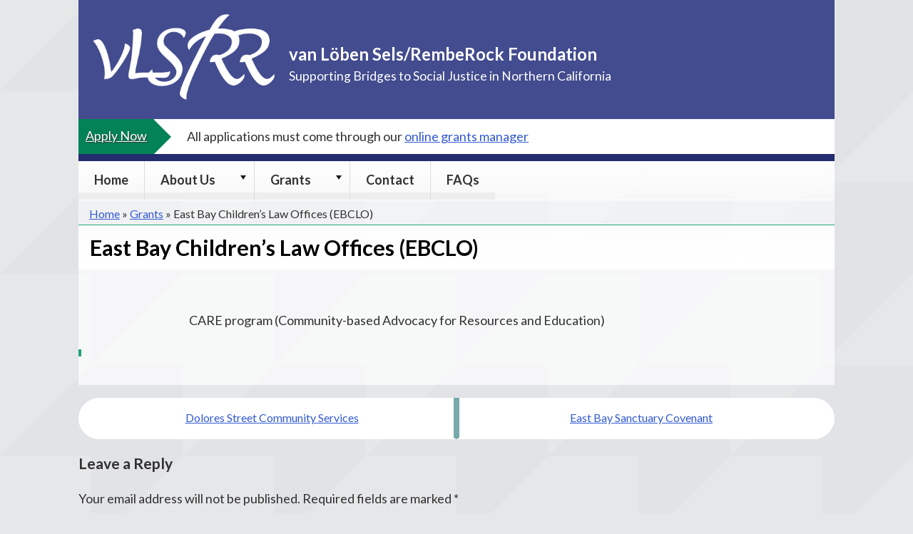

--- FILE ---
content_type: text/css
request_url: https://vlsrr.org/wp-content/themes/vlsrr/style.css?ver=251215-230319
body_size: 7499
content:
/*!
Theme Name: van Loben Sels/RembeRock Foundation
Theme URI: http://vlsrr.org
Author: Joe Dolson
Author URI: http://vlsrr.org
Description: Description
Version: 0.1.1
License: GNU General Public License v2 or later
License URI: LICENSE
Text Domain: vlsrr
Tags: custom-background, custom-logo, custom-menu, featured-images, threaded-comments, translation-ready

This theme, like WordPress, is licensed under the GPL.
Use it to make something cool, have fun, and share what you've learned with others.

vlsrr is based on Underscores https://underscores.me/, (C) 2012-2017 Automattic, Inc.
Underscores is distributed under the terms of the GNU GPL v2 or later.

Normalizing styles have been helped along thanks to the fine work of
Nicolas Gallagher and Jonathan Neal https://necolas.github.io/normalize.css/
*/
/*--------------------------------------------------------------
>>> TABLE OF CONTENTS:
----------------------------------------------------------------
# Normalize
# Typography
# Elements
# Forms
# Navigation
	## Links
	## Menus
# Accessibility
# Alignments
# Clearings
# Widgets
# Content
	## Posts and pages
	## Comments
# Infinite scroll
# Media
	## Captions
	## Galleries
--------------------------------------------------------------*/

:root {
	--green: #23a277;
	--green-dark: #038257;
	--blue: #434c8e;
	--blue-dark: #232c6e;
}

/*--------------------------------------------------------------
# Normalize
--------------------------------------------------------------*/
/* normalize.css v8.0.0 | MIT License | github.com/necolas/normalize.css */

/* Document
	 ========================================================================== */

/**
 * 1. Correct the line height in all browsers.
 * 2. Prevent adjustments of font size after orientation changes in iOS.
 */

html {
	line-height: 1.15; /* 1 */
	-webkit-text-size-adjust: 100%; /* 2 */
}

/* Sections
	 ========================================================================== */

/**
 * Remove the margin in all browsers.
 */

body {
	margin: 0;
}

/**
 * Correct the font size and margin on `h1` elements within `section` and
 * `article` contexts in Chrome, Firefox, and Safari.
 */

h1 {
	font-size: 2em;
	margin: 0.67em 0;
}

h2 {
	font-size: 1.4em;
}


/* Grouping content
	 ========================================================================== */

/**
 * 1. Add the correct box sizing in Firefox.
 * 2. Show the overflow in Edge and IE.
 */

hr {
	box-sizing: content-box; /* 1 */
	height: 0; /* 1 */
	overflow: visible; /* 2 */
}

/**
 * 1. Correct the inheritance and scaling of font size in all browsers.
 * 2. Correct the odd `em` font sizing in all browsers.
 */

pre {
	font-family: monospace, monospace; /* 1 */
	font-size: 1em; /* 2 */
}

/* Text-level semantics
	 ========================================================================== */

/**
 * Remove the gray background on active links in IE 10.
 */

a {
	background-color: transparent;
	transition: all 200ms;
}

button, input {
	transition: all 200ms;
}

/**
 * 1. Remove the bottom border in Chrome 57-
 * 2. Add the correct text decoration in Chrome, Edge, IE, Opera, and Safari.
 */

abbr[title] {
	border-bottom: none; /* 1 */
	text-decoration: underline; /* 2 */
	text-decoration: underline dotted; /* 2 */
}

/**
 * Add the correct font weight in Chrome, Edge, and Safari.
 */

b,
strong {
	font-weight: bolder;
}

/**
 * 1. Correct the inheritance and scaling of font size in all browsers.
 * 2. Correct the odd `em` font sizing in all browsers.
 */

code,
kbd,
samp {
	font-family: monospace, monospace; /* 1 */
	font-size: 1em; /* 2 */
}

/**
 * Add the correct font size in all browsers.
 */

small {
	font-size: 80%;
}

/**
 * Prevent `sub` and `sup` elements from affecting the line height in
 * all browsers.
 */

sub,
sup {
	font-size: 75%;
	line-height: 0;
	position: relative;
	vertical-align: baseline;
}

sub {
	bottom: -0.25em;
}

sup {
	top: -0.5em;
}

/* Embedded content
	 ========================================================================== */

/**
 * Remove the border on images inside links in IE 10.
 */

img {
	border-style: none;
}

/* Forms
	 ========================================================================== */

/**
 * 1. Change the font styles in all browsers.
 * 2. Remove the margin in Firefox and Safari.
 */

button,
input,
optgroup,
select,
textarea {
	font-family: inherit; /* 1 */
	font-size: 100%; /* 1 */
	line-height: 1.15; /* 1 */
	margin: 0; /* 2 */
}

/**
 * Show the overflow in IE.
 * 1. Show the overflow in Edge.
 */

button,
input { /* 1 */
	overflow: visible;
}

/**
 * Remove the inheritance of text transform in Edge, Firefox, and IE.
 * 1. Remove the inheritance of text transform in Firefox.
 */

button,
select { /* 1 */
	text-transform: none;
}

/**
 * Correct the inability to style clickable types in iOS and Safari.
 */

button,
[type="button"],
[type="reset"],
[type="submit"] {
	-webkit-appearance: button;
}

/**
 * Remove the inner border and padding in Firefox.
 */

button::-moz-focus-inner,
[type="button"]::-moz-focus-inner,
[type="reset"]::-moz-focus-inner,
[type="submit"]::-moz-focus-inner {
	border-style: none;
	padding: 0;
}

/**
 * Restore the focus styles unset by the previous rule.
 */

button:-moz-focusring,
[type="button"]:-moz-focusring,
[type="reset"]:-moz-focusring,
[type="submit"]:-moz-focusring {
	outline: 1px dotted ButtonText;
}

/**
 * Correct the padding in Firefox.
 */

fieldset {
	padding: 0.35em 0 0.625em;
	border: none;
}

/**
 * 1. Correct the text wrapping in Edge and IE.
 * 2. Correct the color inheritance from `fieldset` elements in IE.
 * 3. Remove the padding so developers are not caught out when they zero out
 *		`fieldset` elements in all browsers.
 */

legend {
	box-sizing: border-box; /* 1 */
	color: inherit; /* 2 */
	display: table; /* 1 */
	max-width: 100%; /* 1 */
	padding: 0; /* 3 */
	white-space: normal; /* 1 */
}

/**
 * Add the correct vertical alignment in Chrome, Firefox, and Opera.
 */

progress {
	vertical-align: baseline;
}

/**
 * Remove the default vertical scrollbar in IE 10+.
 */

textarea {
	overflow: auto;
}

/**
 * 1. Add the correct box sizing in IE 10.
 * 2. Remove the padding in IE 10.
 */

[type="checkbox"],
[type="radio"] {
	box-sizing: border-box; /* 1 */
	padding: 0; /* 2 */
}

/**
 * Correct the cursor style of increment and decrement buttons in Chrome.
 */

[type="number"]::-webkit-inner-spin-button,
[type="number"]::-webkit-outer-spin-button {
	height: auto;
}

/**
 * 1. Correct the odd appearance in Chrome and Safari.
 * 2. Correct the outline style in Safari.
 */

[type="search"] {
	-webkit-appearance: textfield; /* 1 */
	outline-offset: -2px; /* 2 */
}

/**
 * Remove the inner padding in Chrome and Safari on macOS.
 */

[type="search"]::-webkit-search-decoration {
	-webkit-appearance: none;
}

/**
 * 1. Correct the inability to style clickable types in iOS and Safari.
 * 2. Change font properties to `inherit` in Safari.
 */

::-webkit-file-upload-button {
	-webkit-appearance: button; /* 1 */
	font: inherit; /* 2 */
}

/* Interactive
	 ========================================================================== */

/*
 * Add the correct display in Edge, IE 10+, and Firefox.
 */

details {
	display: block;
}

details div {
	padding: 1rem;
}

details h3 {
	display: inline-block;
	margin: .5rem;
	padding-bottom: 2px;
	max-width: calc( 100% - 3rem );
}

details summary:hover h3,
details summary:focus h3 {
	border-bottom: 4px solid var(--blue);
	padding-bottom: 0;
}

/*
 * Add the correct display in all browsers.
 */

summary {
	display: list-item;
}

/* Misc
	 ========================================================================== */

/**
 * Add the correct display in IE 10+.
 */

template {
	display: none;
}

/**
 * Add the correct display in IE 10.
 */

[hidden] {
	display: none;
}

/*--------------------------------------------------------------
# Typography
--------------------------------------------------------------*/
body,
button,
input,
select,
optgroup,
textarea {
	color: #313131;
	font-family: Lato, sans-serif;
	font-size: 18px;
	font-size: 1.125rem;
	line-height: 1.5;
}

h1, h2, h3, h4, h5, h6 {
	font-family: Lato, sans-serif;
	clear: both;
	margin-top: 0;
}

.entry-content h3 {
	color: #232427;
	border-bottom: 2px solid var(--green);
	font-size: 18px;
	font-size: 1.125rem;
	margin-bottom: .5rem;
}

p {
	margin-bottom: 1.5em;
}

dfn, cite, em, i {
	font-style: italic;
}

blockquote {
	margin: 0 1.5em;
}

address {
	margin: 0 0 1.5em;
}

pre {
	background: #eee;
	font-family: "Courier 10 Pitch", Courier, monospace;
	font-size: 15px;
	font-size: 0.9375rem;
	line-height: 1.6;
	margin-bottom: 1.6em;
	max-width: 100%;
	overflow: auto;
	padding: 1.6em;
}

code, kbd, tt, var {
	font-family: Monaco, Consolas, "Andale Mono", "DejaVu Sans Mono", monospace;
	font-size: 15px;
	font-size: 0.9375rem;
}

abbr, acronym {
	border-bottom: 1px dotted #666;
	cursor: help;
}

mark, ins {
	background: #fff9c0;
	text-decoration: none;
}

big {
	font-size: 125%;
}

/*--------------------------------------------------------------
# Elements
--------------------------------------------------------------*/
html {
	box-sizing: border-box;
}

*,
*:before,
*:after {
	/* Inherit box-sizing to make it easier to change the property for components that leverage other behavior; see https://css-tricks.com/inheriting-box-sizing-probably-slightly-better-best-practice/ */
	box-sizing: inherit;
}

body {
	/* background by SVGBackgrounds.com */
	background-color: #e6e7e9;
	background-image: url("data:image/svg+xml,%3Csvg xmlns='http://www.w3.org/2000/svg' width='256' height='256' viewBox='0 0 200 200'%3E%3Cpolygon fill='%23434C8E' fill-opacity='0.02' points='100 0 0 100 100 100 100 200 200 100 200 0'/%3E%3C/svg%3E");
	background-attachment: fixed;
}

hr {
	background-color: #ccc;
	border: 0;
	height: 1px;
	margin-bottom: 1.5em;
}

ul, ol {
	margin: 0 0 1.5em 2em;
}

ul {
	list-style: disc;
}

ol {
	list-style: decimal;
}

li > ul,
li > ol {
	margin-bottom: 0;
	margin-left: 1.5em;
}

#content ul.program {
	margin: 0 0 1.5em 0;
	list-style-type: none;
	padding: 0;
}

#content li > ul {
	margin-left: 0;
	margin-bottom: 1em;
}
#content li > ul li > ul li > ul {
	column-count: 2;
}

dt {
	font-weight: bold;
}

dd {
	margin: 0 1.5em 1.5em;
}

img {
	height: auto;
	/* Make sure images are scaled correctly. */
	max-width: 100%;
	/* Adhere to container width. */
}

figure {
	margin: 0;
	/* Extra wide images within figure tags don't overflow the content area. */
}

figure.wp-block-post-featured-image img {
	max-width: 100%;
	width: 100%;
	display: block;
}

figure.wp-block-post-featured-image figcaption {
	background: var(--blue);
	padding: 10px 20px;
	color: #fff;
	margin-top: 0;
	display: grid;
	align-items: center;
	height: 3rem;
}

table {
	margin: 0 0 1.5em;
	width: 100%;
	border-collapse: collapse;
	background: rgba( 255, 255, 255, .5 );
}

.wp-block-table tr td:nth-of-type(1) {
	min-width: 6em;
	vertical-align: top;
}

td, th {
	border: 1px solid #bbb;
	padding: 6px 5px 1px;
}

th {
	text-align: left;
	background: rgba( 255, 255, 255, .9 );
}

td strong {
	font-size: 1.1em;
}

/*--------------------------------------------------------------
# Forms
--------------------------------------------------------------*/
button,
input[type="button"],
input[type="reset"],
input[type="submit"] {
	border: 2px solid var(--green);
	border-radius: 4px;
	background: #e6e6e6;
	color: rgba(0, 0, 0, 0.9);
	line-height: 1;
}

input[disabled] {
	border: 2px solid lightgray;
	color: rgba( 0,0,0, 0.6 );
}

button:hover,
input[type="button"]:hover,
input[type="reset"]:hover,
input[type="submit"]:hover {
	border-color: #000;
}

button:active, button:focus,
input[type="button"]:active,
input[type="button"]:focus,
input[type="reset"]:active,
input[type="reset"]:focus,
input[type="submit"]:active,
input[type="submit"]:focus {
	border-color: #000;
}

input[type="text"],
input[type="email"],
input[type="url"],
input[type="password"],
input[type="search"],
input[type="number"],
input[type="tel"],
input[type="range"],
input[type="date"],
input[type="month"],
input[type="week"],
input[type="time"],
input[type="datetime"],
input[type="datetime-local"],
input[type="color"],
textarea,
select {
	color: #333;
	border: 1px solid #aaa;
	border-radius: 3px;
	padding: 3px;
}

input[type="text"]:focus,
input[type="email"]:focus,
input[type="url"]:focus,
input[type="password"]:focus,
input[type="search"]:focus,
input[type="number"]:focus,
input[type="tel"]:focus,
input[type="range"]:focus,
input[type="date"]:focus,
input[type="month"]:focus,
input[type="week"]:focus,
input[type="time"]:focus,
input[type="datetime"]:focus,
input[type="datetime-local"]:focus,
input[type="color"]:focus,
textarea:focus,
select:focus {
	color: #000;
	border: 1px solid #000;
}

textarea {
	width: 100%;
}

label {
	display: block;
}

legend {
	font-weight: 700;
	padding-right: 5px;
}

fieldset {
	border-top: 1px solid var(--blue);
}

section,
article {
	background: rgba( 255, 255, 255, .7 );
	padding-bottom: 2.5rem;
}

.home article {
	padding-bottom: 0;
}

.search-form {
	display: flex;
	column-gap: 10px;
}

.search_container input[type="text"] {
	width: 67%;
}

.search_container {
	padding: 1em 0;
}

.search-results article {
	margin: 1em 0;
}

.search-results article .wp-post-image {
	float: left;
	margin-right: 1em;
	margin-bottom: 1em;
}

.search-results article:after {
	content: '';
	display: block;
	clear: both;
}

/*--------------------------------------------------------------
# Navigation
--------------------------------------------------------------*/
/*--------------------------------------------------------------
## Links
--------------------------------------------------------------*/
a {
	color: #3159d1;
	border-bottom: 2px solid transparent;
}

.widget-area h2 {
	margin-bottom: 0;
}

.widget-area .post-date,
.widget-area .rpwe-time {
	color: #555;
	font-size: 90%;
	display: block;
}

#secondary.widget-area a[aria-current=true] {
	color: #3159d1;
}

a:hover, a:focus, a:active {
	color: var(--blue-dark);
	border-bottom: 2px solid;
	text-decoration: none;
	outline-offset: 2px;
}

a:hover, a:active {
	outline: 0;
}

/*--------------------------------------------------------------
## Menus
--------------------------------------------------------------*/
.main-navigation {
	clear: both;
	display: block;
	width: 100%;
}

.main-navigation ul ul ul {
	left: 100%;
	top: 0;
	display: none;
}

.main-navigation ul ul li:hover > ul,
.main-navigation ul ul li > ul.focus {
	display: block;
}

.main-navigation ul ul a {
	width: 240px;
	color: #333;
}

.main-navigation:not(.toggled) ul li:hover > ul,
.main-navigation ul li > ul.focus {
	left: auto;
	display: block;
}

.main-navigation li {
	display: flex;
	position: relative;
	list-style-type: none;
	border-right: 1px solid #ddd;
}

.main-navigation #primary-menu > li:last-of-type {
	border-right-width: 0;
}

.main-navigation ul {
	margin: 0;
	display: none;
}

.main-navigation.toggled .menu-main-container > ul {
	margin-top: .5em;
	padding: 0;
}

.main-navigation.toggled a {
	border-right: 0px solid;
}

.main-navigation.toggled ul ul a {
	width: auto;
}

.main-navigation a {
	padding: .4em .5em .2em;
	text-decoration: none;
	display: block;
	width: 100%;
	border-bottom: 0px;
}

.main-navigation button {
	background: transparent;
	border: none;
	border-bottom: 10px solid rgba( 0, 0, 0, .04 );
	border-radius: 0;
}

.main-navigation a:hover, .main-navigation a:focus {
	text-decoration: underline;
	border-bottom: 0px;
}

/* Small menu. */
#site-navigation .menu-toggle {
	font-size: 1.2rem;
	margin: 0 auto;
	width: 100%;
	padding: 1em 0 .8em;
	background: var(--green-dark);
	color: #fff;
	text-shadow: 1px 1px #000;
}

#site-navigation .menu-toggle:hover,
#site-navigation .menu-toggle:focus {
	background: var(--blue);
}

.toggled .sub-menu.focus,
.main-navigation.toggled .menu-main-container > ul,
.menu-toggle {
	display: block;
}

#site-navigation.toggled {
	background: rgba( 255, 255, 255, .9 );
}

#menu-item-818 a::after {
	font-family: dashicons;
	content: '\f504';
	font-weight: 400;
	margin-left: 6px;
}

.main-navigation.toggled li {
	background: #fff;
	display: grid;
	grid-template-columns: 1fr 3em;
}

.main-navigation.toggled li:not(.menu-item-has-children) {
	grid-template-columns: 1fr;
}

.toggled .sub-menu {
	padding: 0;
	font-size: .9em;
}

.toggled .sub-menu a {
	padding-left: 3em !important;
}

.entry-meta {
	font-size: 16px;
	font-size: 1rem;
	text-align: right;
}

.entry-footer {
	font-size: 16px;
	font-size: 1rem;
	border-left: 4px solid var(--green);
	padding: 5px;
}

.entry-meta {
	color: #555;
	background: rgba( 255,255,255,.5 );
	padding: .5em;
}

.menu-footer-container {
	padding: 0;
	margin: 0 0 1.5em;
}

#footer-menu {
	margin: 0;
	padding: 0;
	clear: both;
	font-size: .9em;
}

#colophon .supporters {
	display: grid;
	grid-template-columns: 1fr 1fr 1fr 1fr;
	column-gap: 20px;
}

#colophon .supporter {
	background: #fff;
	border-radius: 5px;
}

#colophon .blank {
	background: rgba( 255,255,255,.5 );
}

#colophon img {
	max-width: 100%;
	display: block;
	height: auto;
	margin: .5em auto;
}

#colophon .supporter:nth-of-type(1) img {
	max-width: 60%
}

/* Social Menu */
#social-menu { display: flex; list-style: none; margin: 0; padding: 0; position: absolute; top: 1em; right: 4px; }
#social-menu a:before { font-family: dashicons; vertical-align: middle; padding: 4px; margin: 0; color: #d6d6d6; }
#social-menu a { text-decoration: none; font-size: 1.5em; line-height: 1; border-bottom: 0px solid; }
#social-menu a:hover:before, .social-menu a:focus:before { background: rgba( 255,255,255,.8 ); color: #000; border-radius: 5px; border-bottom: 0px solid; }

/* dashicon fonts */
#social-menu a[href*="facebook.com"]:before { content: "\f304"; color: #4267b2; }
#social-menu a[href*="twitter.com"]:before { content: "\f301"; color: #1da1f2; }
#social-menu a[href*="youtube.com"]:before { content: "\f19b"; color: #c4302b; }
#social-menu a[href*="instagram.com"]:before { font-family: icomoon; content: "\e600"; color: #405de6; display: none; }

.icon-mail:before {
	content: "\ea83";
}
.icon-instagram:before {
	content: "\e600";
}
.icon-youtube3:before {
	content: "\ea99";
}
.icon-vimeo2:before {
	content: "\ea9d";
}
.icon-dropbox:before {
	content: "\eaaf";
}
.icon-tumblr2:before {
	content: "\e604";
}
.icon-linkedin:before {
	content: "\e605";
}
.icon-pinterest2:before {
	content: "\e607";
}
.icon-paypal:before {
	content: "\e608";
}

.comment-navigation .nav-previous,
.posts-navigation .nav-previous,
.post-navigation .nav-previous,
.comment-navigation .nav-next,
.posts-navigation .nav-next,
.post-navigation .nav-next {
	margin-top: 1em;
	width: 50%;
	text-align: center;
}

/*--------------------------------------------------------------
# Accessibility
--------------------------------------------------------------*/
/* Text meant only for screen readers. */
.screen-reader-text {
	border: 0;
	clip: rect(1px, 1px, 1px, 1px);
	clip-path: inset(50%);
	height: 1px;
	margin: -1px;
	overflow: hidden;
	padding: 0;
	position: absolute !important;
	width: 1px;
	word-wrap: normal !important; /* Many screen reader and browser combinations announce broken words as they would appear visually. */
}

.screen-reader-text:focus {
	background-color: #f1f1f1;
	border-radius: 3px;
	box-shadow: 0 0 2px 2px rgba(0, 0, 0, 0.6);
	clip: auto !important;
	clip-path: none;
	color: #21759b;
	display: block;
	font-size: 14px;
	font-size: 0.875rem;
	font-weight: bold;
	height: auto;
	left: 5px;
	line-height: normal;
	padding: 15px 23px 14px;
	text-decoration: none;
	top: 5px;
	width: auto;
	z-index: 100000;
	position: fixed !important;
	/* Above WP toolbar. */
}

/* Do not show the outline on the skip link target. */
#content[tabindex="-1"]:focus {
	outline: 0;
}

#page {
	margin: 0 auto;
	position: relative;
}

#content {
	background: transparent; /* Inherited from #page */
}

#breadcrumbs {
	padding: 7px 15px 3px;
	font-size: 1rem;
	margin: 0;
	border-bottom: 1px solid var(--green);
	background: rgba( 255,255,255, .5 );
}

#secondary, #main {
	background: transparent; /* Inherited from #page */
}

#secondary h3, #secondary h4 {
	margin-bottom: .5em;
}

#secondary .widget li h3 {
	margin-bottom: 0;
	border-bottom: 0px solid;
	font-size: 1em;
}

#secondary ul {
	margin: 0;
	padding: 0;
}

#secondary li {
	position: relative;
	margin: 0;
	padding: .5em 0 .4em;
	list-style-type: none;
	border-bottom: 1px solid #f3f3f3;
	font-size: .95rem;
}

#main h1 {
	font-size: 1.7em;
	color: #000;
	margin: 0;
	width: 100%;
	background-image: linear-gradient( rgba( 255, 255, 255, .7 ), rgba( 255, 255, 255, .95 ) );
	border-top: 1px solid #fff;
	padding: 8px 16px;
}

#main .hentry.has-post-thumbnail h1 {
	z-index: 10;
	position: absolute;
	bottom: 3rem;
}

/*--------------------------------------------------------------
# Alignments
--------------------------------------------------------------*/
.alignleft {
	display: inline;
	float: left;
	margin-right: 1.5em;
}

.alignright {
	display: inline;
	float: right;
	margin-left: 1.5em;
}

.aligncenter {
	clear: both;
	display: block;
	margin-left: auto;
	margin-right: auto;
}

/*--------------------------------------------------------------
# Clearings
--------------------------------------------------------------*/
.clear:before,
.clear:after,
.entry-content:before,
.entry-content:after,
.comment-content:before,
.comment-content:after,
.site-header:before,
.site-header:after,
.site-content:before,
.site-content:after,
.site-footer:before,
.site-footer:after {
	content: "";
	display: table;
	table-layout: fixed;
}

.clear:after,
.entry-content:after,
.comment-content:after,
.site-header:after,
.site-content:after,
.site-footer:after {
	clear: both;
}

/*--------------------------------------------------------------
# Widgets
--------------------------------------------------------------*/
.widget {
	margin: 0 0 1.5em;
	/* Make sure select elements fit in widgets. */
}

.widget select {
	max-width: 100%;
}

/*--------------------------------------------------------------
# Content
--------------------------------------------------------------*/
#masthead {
	background: var(--blue);
}

#main, #secondary {
	margin: 0;
}

#secondary {
	background: rgba( 255, 255, 255, .5 );
}

.nav-links {
	margin-bottom: 1em;
	display: flex;
}

.nav-next a, .nav-previous a {
	background: #fff;
	display: block;
	font-size: 1rem;
}

.nav-previous a {
	padding: 1em 1em 1em 2em;
	border-radius: 50px 0 0 50px;
	border-right: 4px solid #7aa;
}

.nav-next a {
	padding: 1em 2em 1em 1em;
	border-radius: 0 50px 50px 0;
	border-left: 4px solid #7aa;
}

.site-branding {
	margin: 0 auto;
	padding: 30px 20px 0;
	color: #fff;
	text-align: center;
	font-size: 1rem;
}

.site-branding img {
	width: 100%;
	height: auto;
	padding: 0;
	max-width: 300px;
}

.site-branding h1 {
	margin: 0;
}

.site-tagline {
	align-self: end;
	padding-bottom: 1.5em;
}

.site-tagline p {
	margin: 0;
}

.site-tagline .site-name {
	font-weight: 700;
	font-size: 1.5rem;
}

.site-tagline .site-description {
	font-weight: 400;
	font-size: 1.1rem;
}

.site-apply-now {
	background: #fff;
	display: flex;
	align-items: center;
}

.site-apply-now > * {
	padding: 10px;
}

.site-apply-now > a {
	background: var(--green-dark);
	color: #fff;
	text-shadow: 1px 1px 1px #333;
	position: relative;
	margin-right: 2em;
}

.site-apply-now > a:after {
	left: 100%;
	top: 50%;
	border: solid transparent;
	content: "";
	height: 0;
	width: 0;
	position: absolute;
	pointer-events: none;
	border-color: rgba(136, 183, 213, 0);
	border-left-color: var(--green-dark);
	border-width: 24px;
	margin-top: -22px;
	z-index: 99;
}

.site-apply-now > a:hover:after,
.site-apply-now > a:focus:after {
	border-left-color: var(--blue);
}

.site-apply-now > a:hover,
.site-apply-now > a:focus {
	background: var(--blue);
}

#site-navigation {
	position: relative;
	width: 100%;
	z-index: 1;
	background-image: linear-gradient( rgba( 255, 255, 255, .95 ), rgba( 255, 255, 255, .7 ) );
	border-top: 10px solid var(--blue-dark);
	border-bottom: 1px solid transparent;
}

#site-navigation a, #site-navigation a:visited {
	color: #333;
	display: block;
	font-weight: bold;
	margin: 0 0 0 0;
	padding: 13px 22px 4px 22px;
	border-bottom: 10px solid rgba( 0, 0, 0, .04 );
	text-decoration: none;
}

#site-navigation li.current-menu-ancestor button,
#site-navigation li.current-menu-ancestor a,
#site-navigation li.current-menu-item button,
#site-navigation li.current-menu-item a {
	background: #fff;
	color: #000;
	border-bottom: 10px solid var(--green);
}
#site-navigation li.current-menu-item .children a {
	color: #009;
	text-decoration:none;
}
#site-navigation li.current-menu-item a:active,
#site-navigation li button:focus,
#site-navigation li button:hover,
#site-navigation li a:focus,
#site-navigation li a:hover {
	background: #fff;
	color: #000;
	text-decoration: underline;
	border-bottom: 10px solid var(--blue) !important;
}

#site-navigation .sub-menu a:hover,
#site-navigation .sub-menu a:focus {
	border-bottom: 1px solid var(--blue) !important;
}

#site-navigation .menu ul.sub-menu li a {
	border-bottom-width: 1px;
}

#secondary .post-thumbnail {
	margin: -20px -20px -10px;
}

@media screen and (min-width: 37.5em) {
	.site-branding {
		max-width: 100%;
		padding: 20px;
		display: grid;
		grid-template-columns: 25% 1fr;
		column-gap: 20px;
		text-align: left;
		font-size: 1.125rem;
	}
}

.hentry.has-post-thumbnail {
	position: relative;
	top: -2em;
}

.home .hentry.has-post-thumbnail {
	top: 0;
}

.hentry.odd {
	background: rgba( 240,240,240, .9 );
}

.single .hentry.odd {
	background: transparent;
}

#content .archive-links {
	padding: 0;
	margin: 0 0 1.5em;
}

#content .archive-links li {
	display: inline-block;
	padding: 6px;
}

.mc-main .mc_bottomnav a {
	font-size: 14px;
}

#colophon {
	font-size: 1.1em;
	text-align: center;
}

.mc-main button.close .dashicons:before {
	background: #fff;
	border-radius: 8px;
}

#colophon p:nth-of-type(1) {
	margin: 0;
	font-size: .85em;
}

.site-info {
	background-size: contain;
	padding: 1em 0;
}

.wrapper {
	margin: 0 auto;
}

.wp-block-buttons {
	text-align: center;
}

.wp-block-button__link {
	background: var(--green-dark);
	color: #fff;
	border-bottom: 0;
}

.wp-block-button__link:focus,
.wp-block-button__link:hover {
	outline: 2px solid var(--blue);
	outline-offset: 2px;
	color: #fff;
	border-bottom: 0;
}

.wp-block-columns.wp-container-5 p {
	margin: 0;
}

.wp-block-group h2 {
	margin-top: 0;
	padding-top: 0;
}

.wp-block-group p:last-of-type {
	margin-bottom: 0;
	padding-bottom: 0;
}

#wrapper .is-style-rounded img {
	border-radius: 20px;
}

figcaption {
	font-size: 14.5px;
	font-size: .9rem;
}

.wp-block-file {
	padding: 1em;
	background: rgba( 0,0,0,.05 );
}

.wp-block-file > a:nth-of-type(1):before {
	font-family: dashicons;
	content: "\f316";
	margin-right: 3px;
	vertical-align: middle;
	color: #333;
}

.amount-awarded {
	padding: 1rem;
	background: #fcfaaa;
	color: #111;
	font-size: 1.2em;
}

.grant-navigation ul {
	display: flex;
	flex-wrap: wrap;
	gap: 10px;
	list-style: none;
	margin: 0;
	padding: 0;
}

.grant-navigation li a {
	background: var(--green-dark);
	color: #fff;
	border: 2px solid #fff;
	padding: 6px 10px;
	border-radius: 2px;
}

.grant-navigation li a:hover,
.grant-navigation li a:focus {
	border: 2px solid var(--blue-dark);
}

.grant-navigation li a[aria-current=true] {
	background: #fff;
	color: var(--green-dark);
	border-bottom: 2px solid;
	text-decoration: none;
	cursor: default;
}

.grant-navigation li a[aria-current=true]:hover,
.grant-navigation li a[aria-current=true]:focus {
	border: 2px solid #fff;
	border-bottom: 2px solid;
}

.grant-meta-data,
.grant-award p {
	margin: 0;
}

.list-wrapper .mcm_resources {
	margin-bottom: 1rem;
	padding: .5rem;
}

/*--------------------------------------------------------------
## Posts and pages
--------------------------------------------------------------*/
.sticky {
	display: block;
}

.post,
.page {
	margin: 0 auto;
}

.updated:not(.published) {
	display: none;
}

.entry-header {
	position: relative;
}

.page-content,
.entry-content,
.entry-summary {
	margin: 0;
}

.entry-content {
	margin-top: 2.5rem;
	padding: 0 1em;
}

section.entry-content {
	margin-top: 0;
}

.entry-content > * {
	margin: 0 auto 1.5rem;
	max-width: 750px;
}

.entry-content > .alignwide {
	max-width: 100%;
}

.page-links {
	clear: both;
	margin: 0 0 1.5em;
}

.three-values {
	font-family: Garamond;
	display: grid;
	grid-template-columns: repeat( 3, 1fr );
	list-style-type: none;
	font-size: 1.5em;
	padding: .5rem;
	text-align: center;
	align-items: center;
	margin: -2.5rem -1rem 0;
	width: calc( 100% + 2em );
	max-width: calc( 100% + 2rem );
	color: #000;
}

.three-values li {
	position: relative;
}

.three-values li:nth-of-type(2)::before {
	content: '♦';
	position: absolute;
	left: -1.5em;
	color: var(--green);
}


.three-values li:nth-of-type(2)::after {
	content: '♦';
	position: absolute;
	right: -1.5em;
	color: var(--green);
}

/*--------------------------------------------------------------
## Comments
--------------------------------------------------------------*/
.comment-content a {
	word-wrap: break-word;
}

.bypostauthor {
	display: block;
}


/*--------------------------------------------------------------
# Media
--------------------------------------------------------------*/
.page-content .wp-smiley,
.entry-content .wp-smiley,
.comment-content .wp-smiley {
	border: none;
	margin-bottom: 0;
	margin-top: 0;
	padding: 0;
}

/* Make sure embeds and iframes fit their containers. */
embed,
iframe,
object {
	max-width: 100% !important;
	width: 100%;
}

/* Make sure logo link wraps around logo image. */
.custom-logo-link {
	display: inline-block;
}

/*--------------------------------------------------------------
## Captions
--------------------------------------------------------------*/
.wp-caption {
	margin-bottom: 1.5em;
	max-width: 100%;
}

.wp-caption img[class*="wp-image-"] {
	display: block;
	margin-left: auto;
	margin-right: auto;
}

.wp-caption .wp-caption-text {
	margin: 0.8075em 0;
}

.wp-caption-text {
	text-align: center;
}

/*--------------------------------------------------------------
## Galleries
--------------------------------------------------------------*/
.wp-block-gallery,
.blocks-gallery-grid {
	width: 100%;
}

.gallery {
	margin-bottom: 1.5em;
}

.gallery-item {
	display: inline-block;
	text-align: center;
	vertical-align: top;
	width: 100%;
}

.gallery-columns-2 .gallery-item {
	max-width: 50%;
}

.gallery-columns-3 .gallery-item {
	max-width: 33.33%;
}

.gallery-columns-4 .gallery-item {
	max-width: 25%;
}

.gallery-columns-5 .gallery-item {
	max-width: 20%;
}

.gallery-columns-6 .gallery-item {
	max-width: 16.66%;
}

.gallery-columns-7 .gallery-item {
	max-width: 14.28%;
}

.gallery-columns-8 .gallery-item {
	max-width: 12.5%;
}

.gallery-columns-9 .gallery-item {
	max-width: 11.11%;
}

.gallery-caption {
	display: block;
}

.wpcf7 p {
	margin: 0 0 1em;
}

#footer-menu {
	list-style: none;
	text-align: center;
}

#footer-menu li {
	margin: 12px;
	display: inline-block;
}

.home .page .sub-title {
	position: absolute;
	right: 10%;
	top: 20%;
	z-index: 10;
	max-width: 300px;
	background-image: radial-gradient( #fff, #fffb 60%, transparent );
	color: #000;
	padding: 2em;
	border-radius: 10px;
	text-shadow: 1px 1px 1px #fff;
}

@media screen and (min-width: 37.5em) {
	.menu-toggle {
		display: none;
	}
	.main-navigation ul {
		display: flex;
		flex-wrap: wrap;
		align-items: stretch;
		list-style: none;
		margin: 0;
		padding-left: 0;
	}
	.main-navigation ul ul {
		box-shadow: 0 3px 3px rgba(0, 0, 0, 0.2);
		float: left;
		position: absolute;
		top: 100%;
		left: auto;
		z-index: 99999;
		background: #fff;
		display: none;
	}
	#footer-menu li {
		margin: 0 16px 0 0;
		list-style-type: none;
	}
}

@media screen and ( max-width: 640px ) {
	figure.wp-block-post-featured-image figcaption {
		height: 4rem;
	}
	#main .hentry.has-post-thumbnail h1 {
		bottom: 4rem;
	}
}

@media screen and ( min-width: 1200px ) {
	#page {
		width: 1060px;
		margin: 0 auto;
	}
	.wrapper nav.post-navigation {
		width: 100%;
	}
	.page-template-page-sidebar .wrapper {
		display: grid;
		grid-template-columns: 70% 30%;
		width: 100%;
	}
	.home.page .wrapper {
		display: block;
		padding: 0 3em;
	}
	.page-template-default.home .wrapper {
		padding: 0;
	}
	#secondary {
		margin: 0;
	}
	#masthead {
		padding: 0;
	}
	#main {
		margin: 0;
	}
}


--- FILE ---
content_type: text/javascript
request_url: https://vlsrr.org/wp-content/themes/vlsrr/js/navigation.js?ver=221216-232429
body_size: 1059
content:
/*
An accessible menu for WordPress
https://github.com/argenteum/accessible-nav-wp

Licensed GPL v.2 (http://www.gnu.org/licenses/gpl-2.0.html)

This work derived from:
https://github.com/WordPress/twentysixteen (GPL v.2)
https://github.com/wpaccessibility/a11ythemepatterns/tree/master/menu-keyboard-arrow-nav (GPL v.2)
*/

(function($) {

	var menuContainer = $('#site-navigation');
	var menuToggle    = menuContainer.find( '.menu-toggle' );

	// Toggles the menu button.
	if ( ! menuToggle.length ) {
		return;
	}

	menuToggle.on( 'click', function() {
		if ( $(this).hasClass('toggled') ) {
			$(this).attr('aria-expanded', 'false');
		} else {
			$(this).attr('aria-expanded', 'true');
		}
		$(this).add( menuContainer ).toggleClass('toggled');
	});

	// Adds the dropdown toggle button.
	$('.menu-item-has-children > a').not(this).each( function() {
		var linkText         = $(this).text();
		var screenReaderText = { 'expand' : 'submenu', 'collapse' : 'submenu' };
		var dropdownToggle   = $(
				'<button />',
				{
					'class': 'dropdown-toggle',
					'aria-expanded': false,
					'type' : 'button'
				}
			).append( $(
				'<span />',
				{
					'class' : 'screen-reader-text',
					text : linkText + ' ' + screenReaderText.expand
				}
			)
		);
		dropdownToggle.append( $( '<span class="dashicons dashicons-arrow-down" aria-hidden="true"></span>' ) );

		//console.log($(this).text());
		$(this).after( dropdownToggle );
	});

	// Toggles the sub-menu when dropdown toggle button clicked
	menuContainer.find( '.dropdown-toggle' ).on( 'click', function(e) {
		var dashicon = $( this ).find( '.dashicons' );

		// close open submenus
		$( '.dropdown-toggle' ).not(this).each(function(){

			$(this).removeClass( 'focus' );
			$(this).nextAll( '.sub-menu' ).removeClass( 'focus' );
			 // jscs:disable
			$(this).attr( 'aria-expanded', $(this).attr( 'aria-expanded' ) === 'false' ? 'true' : 'false' );
			// jscs:enable
		});

		e.preventDefault();
		$(this).toggleClass( 'focus' );
		$(this).nextAll( '.sub-menu' ).toggleClass( 'focus' );
		if ( dashicon.hasClass( 'dashicons-arrow-down' ) ) {
			dashicon.removeClass( 'dashicons-arrow-down' ).addClass( 'dashicons-arrow-up' );
		} else {
			dashicon.removeClass( 'dashicons-arrow-up' ).addClass( 'dashicons-arrow-down' );
		}
		// jscs:disable
		$(this).attr( 'aria-expanded', $(this).attr( 'aria-expanded' ) === 'false' ? 'true' : 'false' );
		// jscs:enable

	});

	// Adds a class to sub-menus for styling
	$('.sub-menu .menu-item-has-children').parent('.sub-menu').addClass('has-sub-menu');

	$( '.menu-item-has-children a, .sub-menu' ).on( 'mouseover', function(e) {
		$(this).parent( 'li' ).addClass( 'focus' );
	});

	$( '.menu-item-has-children a, .sub-menu' ).on( 'mouseleave', function(e) {
		$(this).parent( 'li' ).removeClass( 'focus' );
	});

	// Keyboard navigation
	$( '.menu-item a, button.dropdown-toggle' ).on('keydown', function(e) {

		if ( [37,38,39,40,27].indexOf(e.keyCode) == -1 ) {
			return;
		}
		switch (e.keyCode) {
			case 27: // escape key
				$(this).parents('ul').first().prev('.dropdown-toggle.focus').focus();
				$(this).parents('ul').first().prev('.dropdown-toggle.focus').click();
				break;
			case 37: // left key
				e.preventDefault();
				e.stopPropagation();
				if ( $(this).hasClass('dropdown-toggle') ) {
					$(this).prev('a').focus();
				} else {
					if ($(this).parent().prev().children('button.dropdown-toggle').length) {
						$(this).parent().prev().children('button.dropdown-toggle').focus();
					} else {
						$(this).parent().prev().children('a').focus();
					}
				}

				if ($(this).is('ul ul ul.sub-menu.focus li:first-child a')) {
					$(this).parents('ul.sub-menu.focus li').children('button.dropdown-toggle').focus();
				}
			break;
			case 39: // right key
				e.preventDefault();
				e.stopPropagation();
				if ( $(this).next('button.dropdown-toggle').length ) {
					$(this).next('button.dropdown-toggle').focus();
				} else {
					$(this).parent().next().children('a').focus();
				}
				if ($(this).is('ul.sub-menu .dropdown-toggle.focus')){
					$(this).parent().find('ul.sub-menu li:first-child a').focus();
				}
			break;
			case 40: // down key
				e.preventDefault();
				e.stopPropagation();
				if ( $(this).next().length ) {
					$(this).next().find('li:first-child a').first().focus();
				} else {
					$(this).parent().next().children('a').focus();
				}
				if ( ($(this).is('ul.sub-menu a')) && ($(this).next('button.dropdown-toggle').length) ) {
					$(this).parent().next().children('a').focus();
				}
				if (($(this).is('ul.sub-menu .dropdown-toggle')) && ($(this).parent().next().children('.dropdown-toggle').length)) {
					$(this).parent().next().children('.dropdown-toggle').focus();
				}
			break;
			case 38: // up key
				e.preventDefault();
				e.stopPropagation();
				if ( $(this).parent().prev().length ) {
					$(this).parent().prev().children('a').focus();
				} else {
					$(this).parents('ul').first().prev('.dropdown-toggle.focus').focus();
				}
				if ( ($(this).is('ul.sub-menu .dropdown-toggle') ) && ( $(this).parent().prev().children('.dropdown-toggle').length ) ) {
					$(this).parent().prev().children('.dropdown-toggle').focus();
				}
			break;
		}
	});
})(jQuery);
